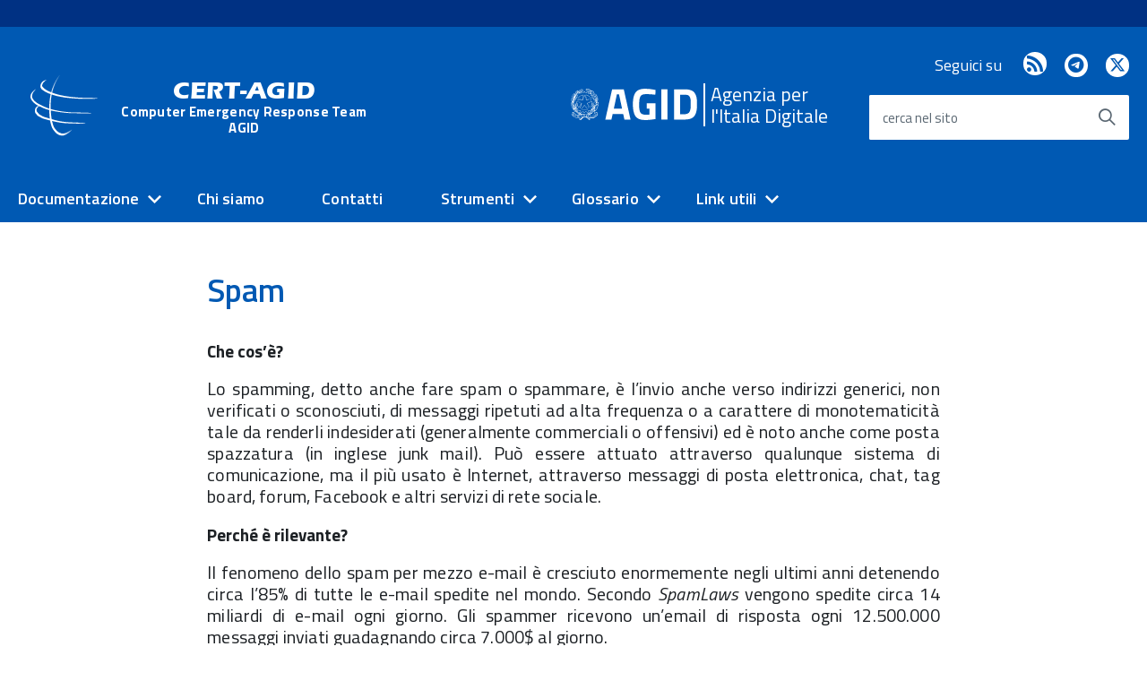

--- FILE ---
content_type: text/html; charset=UTF-8
request_url: https://cert-agid.gov.it/glossario/spam/
body_size: 12640
content:
<!DOCTYPE html>
<!--[if IE 8]><html class="no-js ie89 ie8" lang="it"><![endif]-->
<!--[if IE 9]><html class="no-js ie89 ie9" lang="it"><![endif]-->
<!--[if (gte IE 9)|!(IE)]><!-->
<html class="no-js" lang="it-IT"
xmlns:og="http://opengraphprotocol.org/schema/"
xmlns:fb="http://www.facebook.com/2008/fbml"
prefix="og: http://ogp.me/ns#">
<!--<![endif]-->


<head>
  <meta charset="UTF-8">
  <meta http-equiv="x-ua-compatible" content="ie=edge">
  <meta name="viewport" content="width=device-width, initial-scale=1">

  <link rel="preload" href="/wp-content/themes/cert-agid/build/IWT.min.js" as="script">
  <link href='https://fonts.googleapis.com/css?family=Titillium+Web:300,400,400i,600,700,' rel='stylesheet' type='text/css' />

  <link rel="stylesheet" href="/wp-content/themes/cert-agid/assets/css/brands.min.css">
  <link rel="stylesheet" href="/wp-content/themes/cert-agid/assets/css/fa-all.css">
  <link rel="icon" type="image/png" href="/wp-content/themes/cert-agid/assets/images/favicon.png">

  <script src="/wp-content/themes/cert-agid/build/vendor/modernizr.js"></script>
  <link media="all" rel="stylesheet" href="/wp-content/themes/cert-agid/style.css?v=2">
  <link media="all" rel="stylesheet" href="/wp-content/themes/cert-agid/build/build.css?v=1">
  
  <script src="/wp-content/themes/cert-agid/assets/js/jquery-1.12.4.min.js"></script>

  <title>Spam &#8211; CERT-AGID</title>
<meta name='robots' content='max-image-preview:large' />
<link rel="alternate" title="oEmbed (JSON)" type="application/json+oembed" href="https://cert-agid.gov.it/wp-json/oembed/1.0/embed?url=https%3A%2F%2Fcert-agid.gov.it%2Fglossario%2Fspam%2F" />
<link rel="alternate" title="oEmbed (XML)" type="text/xml+oembed" href="https://cert-agid.gov.it/wp-json/oembed/1.0/embed?url=https%3A%2F%2Fcert-agid.gov.it%2Fglossario%2Fspam%2F&#038;format=xml" />
<style id='wp-img-auto-sizes-contain-inline-css' type='text/css'>
img:is([sizes=auto i],[sizes^="auto," i]){contain-intrinsic-size:3000px 1500px}
/*# sourceURL=wp-img-auto-sizes-contain-inline-css */
</style>
<style id='wp-emoji-styles-inline-css' type='text/css'>

	img.wp-smiley, img.emoji {
		display: inline !important;
		border: none !important;
		box-shadow: none !important;
		height: 1em !important;
		width: 1em !important;
		margin: 0 0.07em !important;
		vertical-align: -0.1em !important;
		background: none !important;
		padding: 0 !important;
	}
/*# sourceURL=wp-emoji-styles-inline-css */
</style>
<style id='wp-block-library-inline-css' type='text/css'>
:root{--wp-block-synced-color:#7a00df;--wp-block-synced-color--rgb:122,0,223;--wp-bound-block-color:var(--wp-block-synced-color);--wp-editor-canvas-background:#ddd;--wp-admin-theme-color:#007cba;--wp-admin-theme-color--rgb:0,124,186;--wp-admin-theme-color-darker-10:#006ba1;--wp-admin-theme-color-darker-10--rgb:0,107,160.5;--wp-admin-theme-color-darker-20:#005a87;--wp-admin-theme-color-darker-20--rgb:0,90,135;--wp-admin-border-width-focus:2px}@media (min-resolution:192dpi){:root{--wp-admin-border-width-focus:1.5px}}.wp-element-button{cursor:pointer}:root .has-very-light-gray-background-color{background-color:#eee}:root .has-very-dark-gray-background-color{background-color:#313131}:root .has-very-light-gray-color{color:#eee}:root .has-very-dark-gray-color{color:#313131}:root .has-vivid-green-cyan-to-vivid-cyan-blue-gradient-background{background:linear-gradient(135deg,#00d084,#0693e3)}:root .has-purple-crush-gradient-background{background:linear-gradient(135deg,#34e2e4,#4721fb 50%,#ab1dfe)}:root .has-hazy-dawn-gradient-background{background:linear-gradient(135deg,#faaca8,#dad0ec)}:root .has-subdued-olive-gradient-background{background:linear-gradient(135deg,#fafae1,#67a671)}:root .has-atomic-cream-gradient-background{background:linear-gradient(135deg,#fdd79a,#004a59)}:root .has-nightshade-gradient-background{background:linear-gradient(135deg,#330968,#31cdcf)}:root .has-midnight-gradient-background{background:linear-gradient(135deg,#020381,#2874fc)}:root{--wp--preset--font-size--normal:16px;--wp--preset--font-size--huge:42px}.has-regular-font-size{font-size:1em}.has-larger-font-size{font-size:2.625em}.has-normal-font-size{font-size:var(--wp--preset--font-size--normal)}.has-huge-font-size{font-size:var(--wp--preset--font-size--huge)}.has-text-align-center{text-align:center}.has-text-align-left{text-align:left}.has-text-align-right{text-align:right}.has-fit-text{white-space:nowrap!important}#end-resizable-editor-section{display:none}.aligncenter{clear:both}.items-justified-left{justify-content:flex-start}.items-justified-center{justify-content:center}.items-justified-right{justify-content:flex-end}.items-justified-space-between{justify-content:space-between}.screen-reader-text{border:0;clip-path:inset(50%);height:1px;margin:-1px;overflow:hidden;padding:0;position:absolute;width:1px;word-wrap:normal!important}.screen-reader-text:focus{background-color:#ddd;clip-path:none;color:#444;display:block;font-size:1em;height:auto;left:5px;line-height:normal;padding:15px 23px 14px;text-decoration:none;top:5px;width:auto;z-index:100000}html :where(.has-border-color){border-style:solid}html :where([style*=border-top-color]){border-top-style:solid}html :where([style*=border-right-color]){border-right-style:solid}html :where([style*=border-bottom-color]){border-bottom-style:solid}html :where([style*=border-left-color]){border-left-style:solid}html :where([style*=border-width]){border-style:solid}html :where([style*=border-top-width]){border-top-style:solid}html :where([style*=border-right-width]){border-right-style:solid}html :where([style*=border-bottom-width]){border-bottom-style:solid}html :where([style*=border-left-width]){border-left-style:solid}html :where(img[class*=wp-image-]){height:auto;max-width:100%}:where(figure){margin:0 0 1em}html :where(.is-position-sticky){--wp-admin--admin-bar--position-offset:var(--wp-admin--admin-bar--height,0px)}@media screen and (max-width:600px){html :where(.is-position-sticky){--wp-admin--admin-bar--position-offset:0px}}

/*# sourceURL=wp-block-library-inline-css */
</style><style id='global-styles-inline-css' type='text/css'>
:root{--wp--preset--aspect-ratio--square: 1;--wp--preset--aspect-ratio--4-3: 4/3;--wp--preset--aspect-ratio--3-4: 3/4;--wp--preset--aspect-ratio--3-2: 3/2;--wp--preset--aspect-ratio--2-3: 2/3;--wp--preset--aspect-ratio--16-9: 16/9;--wp--preset--aspect-ratio--9-16: 9/16;--wp--preset--color--black: #000000;--wp--preset--color--cyan-bluish-gray: #abb8c3;--wp--preset--color--white: #ffffff;--wp--preset--color--pale-pink: #f78da7;--wp--preset--color--vivid-red: #cf2e2e;--wp--preset--color--luminous-vivid-orange: #ff6900;--wp--preset--color--luminous-vivid-amber: #fcb900;--wp--preset--color--light-green-cyan: #7bdcb5;--wp--preset--color--vivid-green-cyan: #00d084;--wp--preset--color--pale-cyan-blue: #8ed1fc;--wp--preset--color--vivid-cyan-blue: #0693e3;--wp--preset--color--vivid-purple: #9b51e0;--wp--preset--gradient--vivid-cyan-blue-to-vivid-purple: linear-gradient(135deg,rgb(6,147,227) 0%,rgb(155,81,224) 100%);--wp--preset--gradient--light-green-cyan-to-vivid-green-cyan: linear-gradient(135deg,rgb(122,220,180) 0%,rgb(0,208,130) 100%);--wp--preset--gradient--luminous-vivid-amber-to-luminous-vivid-orange: linear-gradient(135deg,rgb(252,185,0) 0%,rgb(255,105,0) 100%);--wp--preset--gradient--luminous-vivid-orange-to-vivid-red: linear-gradient(135deg,rgb(255,105,0) 0%,rgb(207,46,46) 100%);--wp--preset--gradient--very-light-gray-to-cyan-bluish-gray: linear-gradient(135deg,rgb(238,238,238) 0%,rgb(169,184,195) 100%);--wp--preset--gradient--cool-to-warm-spectrum: linear-gradient(135deg,rgb(74,234,220) 0%,rgb(151,120,209) 20%,rgb(207,42,186) 40%,rgb(238,44,130) 60%,rgb(251,105,98) 80%,rgb(254,248,76) 100%);--wp--preset--gradient--blush-light-purple: linear-gradient(135deg,rgb(255,206,236) 0%,rgb(152,150,240) 100%);--wp--preset--gradient--blush-bordeaux: linear-gradient(135deg,rgb(254,205,165) 0%,rgb(254,45,45) 50%,rgb(107,0,62) 100%);--wp--preset--gradient--luminous-dusk: linear-gradient(135deg,rgb(255,203,112) 0%,rgb(199,81,192) 50%,rgb(65,88,208) 100%);--wp--preset--gradient--pale-ocean: linear-gradient(135deg,rgb(255,245,203) 0%,rgb(182,227,212) 50%,rgb(51,167,181) 100%);--wp--preset--gradient--electric-grass: linear-gradient(135deg,rgb(202,248,128) 0%,rgb(113,206,126) 100%);--wp--preset--gradient--midnight: linear-gradient(135deg,rgb(2,3,129) 0%,rgb(40,116,252) 100%);--wp--preset--font-size--small: 13px;--wp--preset--font-size--medium: 20px;--wp--preset--font-size--large: 36px;--wp--preset--font-size--x-large: 42px;--wp--preset--spacing--20: 0.44rem;--wp--preset--spacing--30: 0.67rem;--wp--preset--spacing--40: 1rem;--wp--preset--spacing--50: 1.5rem;--wp--preset--spacing--60: 2.25rem;--wp--preset--spacing--70: 3.38rem;--wp--preset--spacing--80: 5.06rem;--wp--preset--shadow--natural: 6px 6px 9px rgba(0, 0, 0, 0.2);--wp--preset--shadow--deep: 12px 12px 50px rgba(0, 0, 0, 0.4);--wp--preset--shadow--sharp: 6px 6px 0px rgba(0, 0, 0, 0.2);--wp--preset--shadow--outlined: 6px 6px 0px -3px rgb(255, 255, 255), 6px 6px rgb(0, 0, 0);--wp--preset--shadow--crisp: 6px 6px 0px rgb(0, 0, 0);}:where(.is-layout-flex){gap: 0.5em;}:where(.is-layout-grid){gap: 0.5em;}body .is-layout-flex{display: flex;}.is-layout-flex{flex-wrap: wrap;align-items: center;}.is-layout-flex > :is(*, div){margin: 0;}body .is-layout-grid{display: grid;}.is-layout-grid > :is(*, div){margin: 0;}:where(.wp-block-columns.is-layout-flex){gap: 2em;}:where(.wp-block-columns.is-layout-grid){gap: 2em;}:where(.wp-block-post-template.is-layout-flex){gap: 1.25em;}:where(.wp-block-post-template.is-layout-grid){gap: 1.25em;}.has-black-color{color: var(--wp--preset--color--black) !important;}.has-cyan-bluish-gray-color{color: var(--wp--preset--color--cyan-bluish-gray) !important;}.has-white-color{color: var(--wp--preset--color--white) !important;}.has-pale-pink-color{color: var(--wp--preset--color--pale-pink) !important;}.has-vivid-red-color{color: var(--wp--preset--color--vivid-red) !important;}.has-luminous-vivid-orange-color{color: var(--wp--preset--color--luminous-vivid-orange) !important;}.has-luminous-vivid-amber-color{color: var(--wp--preset--color--luminous-vivid-amber) !important;}.has-light-green-cyan-color{color: var(--wp--preset--color--light-green-cyan) !important;}.has-vivid-green-cyan-color{color: var(--wp--preset--color--vivid-green-cyan) !important;}.has-pale-cyan-blue-color{color: var(--wp--preset--color--pale-cyan-blue) !important;}.has-vivid-cyan-blue-color{color: var(--wp--preset--color--vivid-cyan-blue) !important;}.has-vivid-purple-color{color: var(--wp--preset--color--vivid-purple) !important;}.has-black-background-color{background-color: var(--wp--preset--color--black) !important;}.has-cyan-bluish-gray-background-color{background-color: var(--wp--preset--color--cyan-bluish-gray) !important;}.has-white-background-color{background-color: var(--wp--preset--color--white) !important;}.has-pale-pink-background-color{background-color: var(--wp--preset--color--pale-pink) !important;}.has-vivid-red-background-color{background-color: var(--wp--preset--color--vivid-red) !important;}.has-luminous-vivid-orange-background-color{background-color: var(--wp--preset--color--luminous-vivid-orange) !important;}.has-luminous-vivid-amber-background-color{background-color: var(--wp--preset--color--luminous-vivid-amber) !important;}.has-light-green-cyan-background-color{background-color: var(--wp--preset--color--light-green-cyan) !important;}.has-vivid-green-cyan-background-color{background-color: var(--wp--preset--color--vivid-green-cyan) !important;}.has-pale-cyan-blue-background-color{background-color: var(--wp--preset--color--pale-cyan-blue) !important;}.has-vivid-cyan-blue-background-color{background-color: var(--wp--preset--color--vivid-cyan-blue) !important;}.has-vivid-purple-background-color{background-color: var(--wp--preset--color--vivid-purple) !important;}.has-black-border-color{border-color: var(--wp--preset--color--black) !important;}.has-cyan-bluish-gray-border-color{border-color: var(--wp--preset--color--cyan-bluish-gray) !important;}.has-white-border-color{border-color: var(--wp--preset--color--white) !important;}.has-pale-pink-border-color{border-color: var(--wp--preset--color--pale-pink) !important;}.has-vivid-red-border-color{border-color: var(--wp--preset--color--vivid-red) !important;}.has-luminous-vivid-orange-border-color{border-color: var(--wp--preset--color--luminous-vivid-orange) !important;}.has-luminous-vivid-amber-border-color{border-color: var(--wp--preset--color--luminous-vivid-amber) !important;}.has-light-green-cyan-border-color{border-color: var(--wp--preset--color--light-green-cyan) !important;}.has-vivid-green-cyan-border-color{border-color: var(--wp--preset--color--vivid-green-cyan) !important;}.has-pale-cyan-blue-border-color{border-color: var(--wp--preset--color--pale-cyan-blue) !important;}.has-vivid-cyan-blue-border-color{border-color: var(--wp--preset--color--vivid-cyan-blue) !important;}.has-vivid-purple-border-color{border-color: var(--wp--preset--color--vivid-purple) !important;}.has-vivid-cyan-blue-to-vivid-purple-gradient-background{background: var(--wp--preset--gradient--vivid-cyan-blue-to-vivid-purple) !important;}.has-light-green-cyan-to-vivid-green-cyan-gradient-background{background: var(--wp--preset--gradient--light-green-cyan-to-vivid-green-cyan) !important;}.has-luminous-vivid-amber-to-luminous-vivid-orange-gradient-background{background: var(--wp--preset--gradient--luminous-vivid-amber-to-luminous-vivid-orange) !important;}.has-luminous-vivid-orange-to-vivid-red-gradient-background{background: var(--wp--preset--gradient--luminous-vivid-orange-to-vivid-red) !important;}.has-very-light-gray-to-cyan-bluish-gray-gradient-background{background: var(--wp--preset--gradient--very-light-gray-to-cyan-bluish-gray) !important;}.has-cool-to-warm-spectrum-gradient-background{background: var(--wp--preset--gradient--cool-to-warm-spectrum) !important;}.has-blush-light-purple-gradient-background{background: var(--wp--preset--gradient--blush-light-purple) !important;}.has-blush-bordeaux-gradient-background{background: var(--wp--preset--gradient--blush-bordeaux) !important;}.has-luminous-dusk-gradient-background{background: var(--wp--preset--gradient--luminous-dusk) !important;}.has-pale-ocean-gradient-background{background: var(--wp--preset--gradient--pale-ocean) !important;}.has-electric-grass-gradient-background{background: var(--wp--preset--gradient--electric-grass) !important;}.has-midnight-gradient-background{background: var(--wp--preset--gradient--midnight) !important;}.has-small-font-size{font-size: var(--wp--preset--font-size--small) !important;}.has-medium-font-size{font-size: var(--wp--preset--font-size--medium) !important;}.has-large-font-size{font-size: var(--wp--preset--font-size--large) !important;}.has-x-large-font-size{font-size: var(--wp--preset--font-size--x-large) !important;}
/*# sourceURL=global-styles-inline-css */
</style>

<style id='classic-theme-styles-inline-css' type='text/css'>
/*! This file is auto-generated */
.wp-block-button__link{color:#fff;background-color:#32373c;border-radius:9999px;box-shadow:none;text-decoration:none;padding:calc(.667em + 2px) calc(1.333em + 2px);font-size:1.125em}.wp-block-file__button{background:#32373c;color:#fff;text-decoration:none}
/*# sourceURL=/wp-includes/css/classic-themes.min.css */
</style>
<script type="text/javascript" src="https://cert-agid.gov.it/wp-includes/js/jquery/jquery.min.js?ver=3.7.1" id="jquery-core-js"></script>
<script type="text/javascript" src="https://cert-agid.gov.it/wp-includes/js/jquery/jquery-migrate.min.js?ver=3.4.1" id="jquery-migrate-js"></script>
<link rel="https://api.w.org/" href="https://cert-agid.gov.it/wp-json/" /><link rel="alternate" title="JSON" type="application/json" href="https://cert-agid.gov.it/wp-json/wp/v2/pages/81" /><link rel="canonical" href="https://cert-agid.gov.it/glossario/spam/" />
<link rel='shortlink' href='https://cert-agid.gov.it/?p=81' />
<meta name="twitter:card" content="summary" /><meta name="twitter:site" content="@certagid" /><meta property="og:title" content="Spam"/><meta property="og:type" content="article"/><meta property="og:url" content="https://cert-agid.gov.it/glossario/spam/"/><meta property="og:site_name" content="CERT-AGID"/><meta property="og:description" content="Spam"/><meta property="og:image" content="https://cert-agid.gov.it/wp-content/themes/cert-agid/assets/images/logo-certagid.png?w=2"/><meta property="og:image:width" content="600"/><meta property="og:image:height" content="315"/></head>

<body class="wp-singular page-template-default page page-id-81 page-child parent-pageid-57 wp-theme-cert-agid t-certagid">
  <ul class="Skiplinks js-fr-bypasslinks u-hiddenPrint">
    <li><a href="#main">Vai al contenuto</a></li>
    <li><a class="js-fr-offcanvas-open" href="#menu" aria-controls="menu" aria-label="accedi al menu" title="accedi al menu">Vai alla navigazione del sito</a></li>
  </ul>





  <header class="Header  u-hiddenPrint">
    <div class="Header-banner ">
      <div class="u-layout-wide Grid Grid--alignMiddle u-layoutCenter">
	<div class="Grid-cell"  aria-hidden="true" style="padding: 5px 0;">
	  <div style="float:right;">

	    <ul class="top-menu u-hidden u-sm-hidden u-md-inlineBlock u-lg-inlineBlock" >

	    </ul>


          </div>
        </div>
      </div>
    </div>


    <div class="Header-navbar ">
	<div class="u-layout-wide Grid Grid--alignMiddle u-layoutCenter">
        <div class="Header-logo Grid-cell" aria-hidden="true">
          <a href="https://cert-agid.gov.it/" tabindex="-1">
            <img src="/wp-content/themes/cert-agid/assets/images/cert-agid-logo-white.svg" alt="Logo CERT-AGID">
          </a>
        </div>

        <div class="Header-title Grid-cell u-xs-larger">
          <h1 class="Header-titleLink">
            <a href="https://cert-agid.gov.it/" class="u-xs-font-reduced" style="text-decoration: none !important; padding-top:13px;">
              CERT-AGID	      
              <br class="Header-subTitle-break">
	      
	      <span class="Header-subTitle">
Computer Emergency Response Team<br>AGID              </span>
            </a>
          </h1>
        </div>


	<div class="Header-logo2 Grid-cell u-size3of12 u-sm-size2of12 u-md-size4of12 u-lg-size4of12 u-hidden u-sm-block u-md-block u-lg-block">

 	    <div class="title u-hidden u-sm-hidden u-md-inlineBlock u-lg-inlineBlock" style="float:right; vertical-align:middle;">
              <a href="https://www.agid.gov.it">Agenzia per<br>l'Italia Digitale</a>
	    </div>

            <div class="u-hidden u-sm-hidden u-md-inlineBlock u-lg-inlineBlock" style="float:right; padding-top:6px; vertical-align: middle;">  
	      <a href="https://www.agid.gov.it" tabindex="-1">
                <img class="logo" 
                     src="/wp-content/themes/cert-agid/assets/images/logo-agid.svg" 
                     alt="Logo AgID - Agenzia per l'Italia Digitale">
	      </a>
	    </div>

	</div>

        <div class="Header-searchTrigger Grid-cell">
          <button aria-controls="header-search" class="js-Header-search-trigger Icon Icon-search " title="attiva il form di ricerca" aria-label="attiva il form di ricerca" aria-hidden="false"></button>
          <button aria-controls="header-search" class="js-Header-search-trigger Icon Icon-close u-hidden " title="disattiva il form di ricerca" aria-label="disattiva il form di ricerca" aria-hidden="true"></button>
        </div>
	
	<div class="Header-utils Grid-cell">
          <div class="Header-social Headroom-hideme">
            <p>Seguici su</p>
            <ul class="Header-socialIcons">              <li>
                <a href="https://cert-agid.gov.it/feed/" title="RSS">
                  <span class="Icon Icon-rss"></span>
                  <span class="u-hiddenVisually">RSS</span>
                </a>
              </li>
              <li>
                <a href="https://t.me/certagid" title="Telegram">
                  <span class="fab fa-telegram-plane"></span>
                  <span class="u-hiddenVisually">Telegram</span>
                </a>
              </li>
              <li>
                <a href="https://twitter.com/agidcert" title="X / Twitter">
                  <span class="fa-brands fa-x-twitter"></span>
                  <span class="u-hiddenVisually">X / Twitter</span>
                </a>
              </li>
</ul>
	  </div>
          <div class="Header-search" id="header-search">
            <form class="Form" action="/">
              <div class="Form-field Form-field--withPlaceholder Grid u-background-white u-color-grey-30 u-borderRadius-s" role="search">
                <input name="s" class="Form-input Form-input--ultraLean Grid-cell u-sizeFill u-text-r-s u-color-black u-text-r-xs u-borderRadius-s" required id="cerca" value="">
                <label class="Form-label u-color-grey-50 u-text-r-xxs" for="cerca">cerca nel sito</label>
                <button class="clickable Grid-cell u-sizeFit Icon-search Icon--rotated u-color-grey-50 u-padding-all-s u-textWeight-700" title="Avvia la ricerca" aria-label="Avvia la ricerca"></button>
              </div>
            </form>
          </div>
        </div>
    
        <div class="Header-toggle Grid-cell">
          <a class="Hamburger-toggleContainer js-fr-offcanvas-open u-nojsDisplayInlineBlock u-lg-hidden u-md-hidden" href="#menu" aria-controls="menu" aria-label="accedi al menu" title="accedi al menu">
        		<span class="Hamburger-toggle" role="presentation"></span>
            <span class="Header-toggleText" role="presentation">Menu</span>          </a>
        </div>

      </div>
    </div>
    <!-- Header-navbar -->


    <div class="Headroom-hideme u-textCenter u-hidden u-sm-hidden u-md-block u-lg-block">
        <nav class="Megamenu Megamenu--default js-megamenu " data-rel=".Offcanvas .Treeview"></nav>
    </div>
  </header>

  <!-- Print header -->
  <header class="Header-print u-margin-top-xxl u-blockPrint u-hidden">
    <div class="u-layout-wide u-layout-r-withGutter u-layoutCenter">

      <div class="Grid Grid--withGutter Grid--alignMiddle">
        <div class="Grid-cell u-sizeFull" aria-hidden="true">
            
            <div class="Grid Grid--alignMiddle">
              <img class="Grid-cell Footer-logo u-sizeFit" src="/wp-content/themes/cert-agid/assets/images/cert-agid-logo-black.svg" alt="Logo del CERT-PA">
              
              <span class="Grid-cell Footer-siteName u-sizeFit" >CERT-AGID</span>

              <div class="Grid-cell u-sizeFill u-color-print u-text-xl">
                <a href="https://cert-agid.gov.it/" class="Print-link">https://cert-agid.gov.it/</a>
              </div>
            </div>

        </div>
      </div>
    </div>
  </header>

  <section class="Offcanvas Offcanvas--right Offcanvas--modal js-fr-offcanvas u-jsVisibilityHidden u-nojsDisplayNone u-hiddenPrint" id="menu">
    <h2 class="u-hiddenVisually">Menu di navigazione</h2>
    <div class="Offcanvas-content u-background-white">
        <div class="Offcanvas-toggleContainer u-background-70 u-jsHidden">
            <a class="Hamburger-toggleContainer u-block u-color-white u-padding-bottom-xxl u-padding-left-s u-padding-top-xxl js-fr-offcanvas-close" aria-controls="menu" aria-label="esci dalla navigazione" title="esci dalla navigazione" href="#">
              <span class="Hamburger-toggle is-active" aria-hidden="true"></span>
            </a>
        </div>
        <nav>
            <ul class="Linklist Linklist--padded Treeview Treeview--default js-Treeview u-text-r-xs" style="max-width: 180rem !important;">
<li id="menu-item-42" class="menu-item menu-item-type-custom menu-item-object-custom menu-item-has-children menu-item-42"><a href="#">Documentazione</a>
<ul class="sub-menu">
	<li id="menu-item-43" class="menu-item menu-item-type-post_type menu-item-object-page menu-item-43"><a href="https://cert-agid.gov.it/documenti-agid/">Documenti AGID</a></li>
	<li id="menu-item-163" class="menu-item menu-item-type-post_type menu-item-object-page menu-item-163"><a href="https://cert-agid.gov.it/pillole-informative/">Pillole informative</a></li>
	<li id="menu-item-3285" class="menu-item menu-item-type-post_type menu-item-object-page menu-item-3285"><a href="https://cert-agid.gov.it/scarica-il-modulo-accreditamento-feed-ioc/">Flusso IoC</a></li>
</ul>
</li>
<li id="menu-item-13" class="menu-item menu-item-type-post_type menu-item-object-page menu-item-13"><a href="https://cert-agid.gov.it/chi-siamo/">Chi siamo</a></li>
<li id="menu-item-50" class="menu-item menu-item-type-post_type menu-item-object-page menu-item-50"><a href="https://cert-agid.gov.it/contatti/">Contatti</a></li>
<li id="menu-item-16" class="menu-item menu-item-type-post_type menu-item-object-page menu-item-has-children menu-item-16"><a href="https://cert-agid.gov.it/strumenti/">Strumenti</a>
<ul class="sub-menu">
	<li id="menu-item-8727" class="menu-item menu-item-type-post_type menu-item-object-page menu-item-8727"><a href="https://cert-agid.gov.it/hashr/">hashr</a></li>
	<li id="menu-item-3922" class="menu-item menu-item-type-post_type menu-item-object-page menu-item-3922"><a href="https://cert-agid.gov.it/verifica-https-cms/">Verifica HTTPS e CMS</a></li>
	<li id="menu-item-4778" class="menu-item menu-item-type-post_type menu-item-object-page menu-item-4778"><a href="https://cert-agid.gov.it/statistiche/">Statistiche sulle campagne italiane di malware e phishing</a></li>
</ul>
</li>
<li id="menu-item-90" class="menu-item menu-item-type-post_type menu-item-object-page current-page-ancestor current-menu-ancestor current-menu-parent current-page-parent current_page_parent current_page_ancestor menu-item-has-children menu-item-90"><a href="https://cert-agid.gov.it/glossario/">Glossario</a>
<ul class="sub-menu">
	<li id="menu-item-91" class="menu-item menu-item-type-post_type menu-item-object-page menu-item-91"><a href="https://cert-agid.gov.it/glossario/0day/">0day</a></li>
	<li id="menu-item-92" class="menu-item menu-item-type-post_type menu-item-object-page menu-item-92"><a href="https://cert-agid.gov.it/glossario/botnet/">Botnet</a></li>
	<li id="menu-item-93" class="menu-item menu-item-type-post_type menu-item-object-page menu-item-93"><a href="https://cert-agid.gov.it/glossario/data-breach/">Data breach</a></li>
	<li id="menu-item-94" class="menu-item menu-item-type-post_type menu-item-object-page menu-item-94"><a href="https://cert-agid.gov.it/glossario/ddos-dos/">DDOS-DOS</a></li>
	<li id="menu-item-95" class="menu-item menu-item-type-post_type menu-item-object-page menu-item-95"><a href="https://cert-agid.gov.it/glossario/deep-dark-web/">Deep-Dark web</a></li>
	<li id="menu-item-96" class="menu-item menu-item-type-post_type menu-item-object-page menu-item-96"><a href="https://cert-agid.gov.it/glossario/defacing/">Defacing</a></li>
	<li id="menu-item-97" class="menu-item menu-item-type-post_type menu-item-object-page menu-item-97"><a href="https://cert-agid.gov.it/glossario/exploit/">Exploit</a></li>
	<li id="menu-item-98" class="menu-item menu-item-type-post_type menu-item-object-page menu-item-98"><a href="https://cert-agid.gov.it/glossario/mitm/">MITM</a></li>
	<li id="menu-item-99" class="menu-item menu-item-type-post_type menu-item-object-page menu-item-99"><a href="https://cert-agid.gov.it/glossario/osint-closint/">OSINT-CLOSINT</a></li>
	<li id="menu-item-100" class="menu-item menu-item-type-post_type menu-item-object-page menu-item-100"><a href="https://cert-agid.gov.it/glossario/phishing/">Phishing</a></li>
	<li id="menu-item-101" class="menu-item menu-item-type-post_type menu-item-object-page menu-item-101"><a href="https://cert-agid.gov.it/glossario/privilege-escalation/">Privilege escalation</a></li>
	<li id="menu-item-102" class="menu-item menu-item-type-post_type menu-item-object-page current-menu-item page_item page-item-81 current_page_item menu-item-102"><a href="https://cert-agid.gov.it/glossario/spam/" aria-current="page">Spam</a></li>
	<li id="menu-item-103" class="menu-item menu-item-type-post_type menu-item-object-page menu-item-103"><a href="https://cert-agid.gov.it/glossario/spoofing/">Spoofing</a></li>
	<li id="menu-item-104" class="menu-item menu-item-type-post_type menu-item-object-page menu-item-104"><a href="https://cert-agid.gov.it/glossario/sqli-sql-injection/">SQLi-SQL Injection</a></li>
	<li id="menu-item-105" class="menu-item menu-item-type-post_type menu-item-object-page menu-item-105"><a href="https://cert-agid.gov.it/glossario/xss/">XSS</a></li>
</ul>
</li>
<li id="menu-item-44" class="menu-item menu-item-type-custom menu-item-object-custom menu-item-has-children menu-item-44"><a href="#">Link utili</a>
<ul class="sub-menu">
	<li id="menu-item-45" class="menu-item menu-item-type-custom menu-item-object-custom menu-item-45"><a href="https://www.agid.gov.it/">Agenzia per l&#8217;Italia Digitale</a></li>
	<li id="menu-item-10" class="menu-item menu-item-type-custom menu-item-object-custom menu-item-10"><a href="https://csirt.gov.it">CSIRT Italia</a></li>
	<li id="menu-item-47" class="menu-item menu-item-type-custom menu-item-object-custom menu-item-47"><a href="https://www.cert.garr.it/">CERT-GARR</a></li>
	<li id="menu-item-49" class="menu-item menu-item-type-custom menu-item-object-custom menu-item-49"><a href="https://www.commissariatodips.it/profilo/cnaipic/index.html">CNAIPIC</a></li>
	<li id="menu-item-48" class="menu-item menu-item-type-custom menu-item-object-custom menu-item-48"><a href="https://www.difesa.it/smd/cor/cert-difesa/25338.html">CERT-DIFESA</a></li>
</ul>
</li>
            </ul>
        </nav>
    </div>

   <script type="text/javascript">
	jQuery('.menu-item-has-children > a').addClass('Megamenu-submenu');
   </script>	
  </section>


  <div id="main">
    <div class="main-overlaid"></div>
    <div class="u-layout-wide u-layoutCenter u-layout-r-withGutters">
  
      <div class="Grid Grid-print">

	<div class="menu-menu-categorie-container"><ul id="menu-menu-categorie" class="menu"></li>
</li>
</li>
</li>
</ul></div>	 
        <!-- PAGE -->
        <div class="Grid-cell u-sizeFull u-md-size2of12 u-lg-size2of12"></div>

        <div class="Grid-cell u-sizeFull u-md-size8of12 u-lg-size8of12">
          <section id="post-81" class="u-layout-wide u-layoutCenter u-padding-r-all Page-text post-81 page type-page status-publish hentry">
            <h1 class="u-text-h2 WP-Title">Spam</h1>

<h3>Che cos&#8217;è?</h3>
<p>Lo spamming, detto anche fare spam o spammare, è l&#8217;invio anche verso indirizzi generici, non verificati o sconosciuti, di messaggi ripetuti ad alta frequenza o a carattere di monotematicità tale da renderli indesiderati (generalmente commerciali o offensivi) ed è noto anche come posta spazzatura (in inglese junk mail). Può essere attuato attraverso qualunque sistema di comunicazione, ma il più usato è Internet, attraverso messaggi di posta elettronica, chat, tag board, forum, Facebook e altri servizi di rete sociale.</p>
<h3>Perché è rilevante?</h3>
<p>Il fenomeno dello spam per mezzo e-mail è cresciuto enormemente negli ultimi anni detenendo circa l&#8217;85% di tutte le e-mail spedite nel mondo. Secondo <em>SpamLaws</em> vengono spedite circa 14 miliardi di e-mail ogni giorno. Gli spammer ricevono un&#8217;email di risposta ogni 12.500.000 messaggi inviati guadagnando circa 7.000$ al giorno.</p>
<h3>Come mi difendo?</h3>
<p>Difendersi dallo spam non è facile, per il semplice motivo che in alcuni casi gli spammer utilizzano caselle e-mail compromesse inviando, di fatto, messaggi indesiderati da indirizzi leciti all&#8217;insaputa dei mittenti.</p>
<p>Tuttavia è possibile utilizzare alcuni accorgimenti:</p>
<ul>
<li>non inserire mai in chiaro il proprio indirizzo e-mail all&#8217;interno di pagine web consultabili pubblicamente (ad esempio le classiche pagine &#8220;contatti&#8221; dei siti web). Utilizzare piuttosto un modulo di contatti con <strong>Captcha</strong> (test fatto di una o più domande e risposte per determinare se l&#8217;utente sia un umano o un bot) attivo per l&#8217;invio di e-mail;</li>
<li>se proprio si è costretti ad inserire un indirizzo e-mail evitare di scriverlo in maniera testuale. Un&#8217;artefatto può essere quello di inserire un&#8217;indirizzo e-mail come immagine invece che come testo. Ma anche questa soluzione lascia un po&#8217; il tempo che trova poichè, utilizzando sistemi di OCR (riconoscimento  ottico dei caratteri), è comunque possibile convertire l&#8217;immagine in testo.</li>
<li>utilizzare software per il filtraggio delle e-mail come <strong>SpamAssassin</strong>.</li>
</ul>
<h3>Cos&#8217;è tecnicamente?</h3>
<p>Il principale scopo di chi effettua spamming è pubblicizzare materiale pornografico o illegale come, ad esempio, software pirata e farmaci senza prescrizione medica (Viagra, Levitra, ecc.), ma anche semplici offerte commerciali fino ad arrivare a veri e propri tentativi di truffa che degenerano, alle volte, in azioni di <a href="/glossario/phishing/">Phishing</a>.</p>
<p>L&#8217;autore di spam invia messaggi identici (o con lievi personalizzazioni) a migliaia di indirizzi e-mail. Tali indirizzi sono talvolta ottenuti in maniera automatica mediante Spambot (programma realizzato appositamente per l&#8217;estrazione di indirizzi e-mail dalle pagine web), accesso a database (a seguito dalla compromissione di un dominio) o semplicemente indovinati usando liste di nomi comuni.</p>
<h3>Come si rimedia?</h3>
<p>Molti spammer considerano le risposte ai loro messaggi (del tipo &#8220;Si prega di non inviare più questo genere di messaggi&#8221;, &#8220;Non sono interessato&#8221;, o qualsiasi altra risposta) come conferma che il messaggio è stato letto e che, quindi, l&#8217;indirizzo e-email è attivo e utilizzato dal destinario dello spam.</p>
<p>In egual modo, alcuni messaggi contengono anche finti link alla rimozione dell&#8217;indirizzo dalla lista del mittente che, spesso e volentieri, hanno come effetto quello opposto: cliccando su uno di questi link, infatti, il destinatario del messaggio non fa altro che confermare in maniera ancora più semplice la lettura dell&#8217;email e che, quindi, quell&#8217;indirizzo e-mail è valido e attivo.</p>
<p>In caso di ricezione di spam il consiglio è senza dubbio quello di cestinare l&#8217;e-mail senza commettere ulteriori azioni all&#8217;interno della stessa.</p>

          </section>
        </div>

        <div class="Grid-cell u-sizeFull u-md-size2of12 u-lg-size2of12"></div>

      </div>

    </div>
  </div>

  <!-- FOOTER -->
  
  <footer class="Footer u-background-95 u-margin-top-xxl u-hiddenPrint">
    <div class="u-layout-wide u-layout-r-withGutter u-layoutCenter">

      <div class="Grid Grid--withGutter Grid--alignMiddle">
        <div class="Grid-cell u-sizeFull u-sm-size1of2 u-md-size1of2 u-lg-size1of2" aria-hidden="true">
            
            <div class="Grid Grid--alignMiddle">
              <img class="Grid-cell Footer-logo u-sizeFit" src="/wp-content/themes/cert-agid/assets/images/cert-agid-logo-white.svg" alt="Logo del CERT-PA">
              <span class="Grid-cell Footer-siteName u-sizeFit" >CERT-AGID</span>
            </div>
<!--
            <img class="Footer-logo" src="/wp-content/themes/cert-agid/assets/images/cert-agid-logo-white.svg" alt="Logo del CERT-PA">
            <span class="Footer-siteName" >CERT-AGID</span>
-->
        </div>

        <div class="Grid-cell u-sizeFull u-sm-size1of2 u-md-size1of2 u-lg-size1of2 u-hidden u-sm-block u-md-block u-lg-block u-hiddenPrint">
          <form class="Form" action="/">
            <div class="Form-field Form-field--withPlaceholder Grid u-background-white u-color-gray-30 u-border-radius-s" role="search">
              <input type="text" name="s" class="Form-input Grid-cell u-sizeFill u-border-radius-s Form-input--ultraLean u-color-black u-text-r-xs" required id="cerca-in-footer" value="">
              <label for="cerca-in-footer" class="Form-label u-text-r-xxs u-color-grey-50">cerca nel sito</label>
              <button type="submit" class="clickable Grid-cell Icon Icon-search u-sizeFit u-padding-all-s u-color-gray-50 u-text-weight-700" title="Avvia la ricerca" aria-label="Avvia la ricerca">
            </div>          
          </form>
        </div>        
      </div>

      <div class="Footer-separator u-hiddenPrint" aria-hidden="true"></div>

      <div class="Grid Grid--withGutter Grid--alignMiddle Grid-sm--reverse u-hiddenPrint">
        <div class="Grid-cell u-sizeFull u-sm-size1of2 u-md-size1of2 u-lg-size1of2 u-margin-top-s u-sm-margin-top-none">
          <ul class="Footer-links u-cf">
<li id="menu-item-25" class="menu-item menu-item-type-post_type menu-item-object-page menu-item-25"><a href="https://cert-agid.gov.it/contatti/">Contatti</a></li>
<li id="menu-item-24" class="menu-item menu-item-type-post_type menu-item-object-page menu-item-privacy-policy menu-item-24"><a rel="privacy-policy" href="https://cert-agid.gov.it/privacy/">Privacy</a></li>
<li id="menu-item-26" class="menu-item menu-item-type-post_type menu-item-object-page menu-item-26"><a href="https://cert-agid.gov.it/note-legali/">Note legali</a></li>
          </ul>
        </div> 
        <div class="Footer-linksRow Grid-cell u-sizeFull u-margin-top-xs u-margin-bottom-xs u-sm-margin-top-none u-sm-margin-bottom-none u-sm-size1of2 u-md-size1of2 u-lg-size1of2">
	  <h4 class="Footer-blockTitle">Seguici su</h4>
          <ul class="Footer-socialIcons">
              <li>
                <a href="https://cert-agid.gov.it/feed/" title="RSS">
                  <span class="Icon Icon-rss"></span>
                  <span class="u-hiddenVisually">RSS</span>
                </a>
              </li>
              <li>
                <a href="https://t.me/certagid" title="Telegram">
                  <span class="fab fa-telegram-plane"></span>
                  <span class="u-hiddenVisually">Telegram</span>
                </a>
              </li>
              <li>
                <a href="https://twitter.com/agidcert" title="X / Twitter">
                  <span class="fa-brands fa-x-twitter"></span>
                  <span class="u-hiddenVisually">X / Twitter</span>
                </a>
              </li>
	  </ul>
        </div> 
      </div>
   
    </div>
  </footer>
  
  <!-- Print footer -->
  <footer class="Footer u-margin-top-xxl u-blockPrint u-hidden" style="page-break-inside: avoid;">
    <div class="u-layout-wide u-layout-r-withGutter u-layoutCenter">

      <div class="Grid Grid--withGutter Grid--alignMiddle">
        <div class="Grid-cell u-sizeFull" aria-hidden="true">
            
            <div class="Grid Grid--alignMiddle">
              <img class="Grid-cell Footer-logo u-sizeFit" src="/wp-content/themes/cert-agid/assets/images/cert-agid-logo-black.svg" alt="Logo del CERT-PA">
              
              <span class="Grid-cell Footer-siteName u-sizeFit" >CERT-AGID</span>

              <div class="Grid-cell u-sizeFill u-color-print u-text-xl">
                <a href="https://cert-agid.gov.it/" class="Print-link">https://cert-agid.gov.it/</a>
              </div>
            </div>

        </div>
      </div>
    </div>
  </footer>

  <!--[if IE 8]>
  <script src="/wp-content/themes/cert-agid/build/vendor/respond.min.js"></script>
  <script src="/wp-content/themes/cert-agid/build/vendor/rem.min.js"></script>
  <script src="/wp-content/themes/cert-agid/build/vendor/selectivizr.js"></script>
  <script src="/wp-content/themes/cert-agid/build/vendor/slice.js"></script>
  <![endif]-->

  <!--[if lte IE 9]>
  <script src="/wp-content/themes/cert-agid/build/vendor/polyfill.min.js"></script>
  <![endif]-->

  <script>__PUBLIC_PATH__ = '/wp-content/themes/cert-agid/build/'</script>
  <script src="/wp-content/themes/cert-agid/build/IWT.min.js"></script>
<script type="speculationrules">
{"prefetch":[{"source":"document","where":{"and":[{"href_matches":"/*"},{"not":{"href_matches":["/wp-*.php","/wp-admin/*","/wp-content/uploads/*","/wp-content/*","/wp-content/plugins/*","/wp-content/themes/cert-agid/*","/*\\?(.+)"]}},{"not":{"selector_matches":"a[rel~=\"nofollow\"]"}},{"not":{"selector_matches":".no-prefetch, .no-prefetch a"}}]},"eagerness":"conservative"}]}
</script>
<script type="text/javascript" src="https://cert-agid.gov.it/wp-content/themes/cert-agid/assets/js/imagelink.js?ver=1" id="image-link-js"></script>
<script id="wp-emoji-settings" type="application/json">
{"baseUrl":"https://s.w.org/images/core/emoji/17.0.2/72x72/","ext":".png","svgUrl":"https://s.w.org/images/core/emoji/17.0.2/svg/","svgExt":".svg","source":{"concatemoji":"https://cert-agid.gov.it/wp-includes/js/wp-emoji-release.min.js?ver=6.9"}}
</script>
<script type="module">
/* <![CDATA[ */
/*! This file is auto-generated */
const a=JSON.parse(document.getElementById("wp-emoji-settings").textContent),o=(window._wpemojiSettings=a,"wpEmojiSettingsSupports"),s=["flag","emoji"];function i(e){try{var t={supportTests:e,timestamp:(new Date).valueOf()};sessionStorage.setItem(o,JSON.stringify(t))}catch(e){}}function c(e,t,n){e.clearRect(0,0,e.canvas.width,e.canvas.height),e.fillText(t,0,0);t=new Uint32Array(e.getImageData(0,0,e.canvas.width,e.canvas.height).data);e.clearRect(0,0,e.canvas.width,e.canvas.height),e.fillText(n,0,0);const a=new Uint32Array(e.getImageData(0,0,e.canvas.width,e.canvas.height).data);return t.every((e,t)=>e===a[t])}function p(e,t){e.clearRect(0,0,e.canvas.width,e.canvas.height),e.fillText(t,0,0);var n=e.getImageData(16,16,1,1);for(let e=0;e<n.data.length;e++)if(0!==n.data[e])return!1;return!0}function u(e,t,n,a){switch(t){case"flag":return n(e,"\ud83c\udff3\ufe0f\u200d\u26a7\ufe0f","\ud83c\udff3\ufe0f\u200b\u26a7\ufe0f")?!1:!n(e,"\ud83c\udde8\ud83c\uddf6","\ud83c\udde8\u200b\ud83c\uddf6")&&!n(e,"\ud83c\udff4\udb40\udc67\udb40\udc62\udb40\udc65\udb40\udc6e\udb40\udc67\udb40\udc7f","\ud83c\udff4\u200b\udb40\udc67\u200b\udb40\udc62\u200b\udb40\udc65\u200b\udb40\udc6e\u200b\udb40\udc67\u200b\udb40\udc7f");case"emoji":return!a(e,"\ud83e\u1fac8")}return!1}function f(e,t,n,a){let r;const o=(r="undefined"!=typeof WorkerGlobalScope&&self instanceof WorkerGlobalScope?new OffscreenCanvas(300,150):document.createElement("canvas")).getContext("2d",{willReadFrequently:!0}),s=(o.textBaseline="top",o.font="600 32px Arial",{});return e.forEach(e=>{s[e]=t(o,e,n,a)}),s}function r(e){var t=document.createElement("script");t.src=e,t.defer=!0,document.head.appendChild(t)}a.supports={everything:!0,everythingExceptFlag:!0},new Promise(t=>{let n=function(){try{var e=JSON.parse(sessionStorage.getItem(o));if("object"==typeof e&&"number"==typeof e.timestamp&&(new Date).valueOf()<e.timestamp+604800&&"object"==typeof e.supportTests)return e.supportTests}catch(e){}return null}();if(!n){if("undefined"!=typeof Worker&&"undefined"!=typeof OffscreenCanvas&&"undefined"!=typeof URL&&URL.createObjectURL&&"undefined"!=typeof Blob)try{var e="postMessage("+f.toString()+"("+[JSON.stringify(s),u.toString(),c.toString(),p.toString()].join(",")+"));",a=new Blob([e],{type:"text/javascript"});const r=new Worker(URL.createObjectURL(a),{name:"wpTestEmojiSupports"});return void(r.onmessage=e=>{i(n=e.data),r.terminate(),t(n)})}catch(e){}i(n=f(s,u,c,p))}t(n)}).then(e=>{for(const n in e)a.supports[n]=e[n],a.supports.everything=a.supports.everything&&a.supports[n],"flag"!==n&&(a.supports.everythingExceptFlag=a.supports.everythingExceptFlag&&a.supports[n]);var t;a.supports.everythingExceptFlag=a.supports.everythingExceptFlag&&!a.supports.flag,a.supports.everything||((t=a.source||{}).concatemoji?r(t.concatemoji):t.wpemoji&&t.twemoji&&(r(t.twemoji),r(t.wpemoji)))});
//# sourceURL=https://cert-agid.gov.it/wp-includes/js/wp-emoji-loader.min.js
/* ]]> */
</script>
</body>
</html>


--- FILE ---
content_type: application/javascript
request_url: https://cert-agid.gov.it/wp-content/themes/cert-agid/assets/js/imagelink.js?ver=1
body_size: 288
content:

jQuery(function(){

	jQuery(".News-prose img").each(function(i, e){
		const $link = jQuery('<a>');
		e = jQuery(e);
		let title='';

		$link.attr('href', e.attr('src'));
		if (e.attr('title'))
			$link.attr('title', e.attr('title'));

		e.wrap($link);

		console.log($link, e);
	});
});
